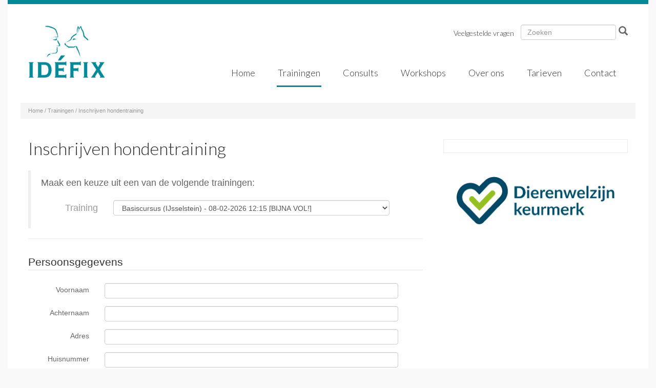

--- FILE ---
content_type: text/html; charset=UTF-8
request_url: https://www.idefix-hondentraining.nl/www/inschrijven_hondentraining/?training=1296
body_size: 5582
content:
<!DOCTYPE HTML>
<html>
	<head>

		<meta charset="utf-8" />
		<meta http-equiv="X-UA-Compatible" content="IE=edge">
		<title>Hondenschool ID&Eacute;FIX | Inschrijven hondentraining</title>
	
		


		<!--	WebMS Public Beta 2.22 RC2 - Content Management System																					-->
		<!--	Version		: WebMS Public Beta 2.22 RC2																	-->
		<!--	Site		: idefix-hondentraining.nl																				-->
		<!--	Copyright	: &copy; RV Productions/WebMS 2004 - 2026. All rights reserved																	-->
		<!--	Site		: http://www.webms.nl																		-->
		<!--	Disclaimer	: http://www.webms.nl/disclaimer/															-->
		<!--																											-->
		<!--	All the source are related to WebMS is copyrighted and may not be used whitout our writen permission	-->

		<!-- Default Header Content -->
		<meta http-equiv="imagetoolbar" content="no" />
		<meta name="generator" content="WebMS" />
		<meta name="copyright" content="2004-2026" />
		<meta name="author" content="http://www.rvproductions.nl" />
		<meta name="robots" content="index,follow" />
		<meta name="googlebot" content="index,follow" />
		<meta name="revisit-after" content="2 days" />
		<meta name="reply-to" content="info[at]rvproductions.nl" />
		<meta name="document-type" content="Website" />

		<script type="text/javascript" language="javascript">function writeMail(name, domain) { var text = name + "@" + domain; var name = "mailto:" + name + "@"; var dom = domain; document.write("<a href='" + name + dom + "'>" + text + "</a>"); }</script>
		<!-- End of Default Header Content -->

		<link rel="index" title="Hondenschool ID&Eacute;FIX" href="https://www.idefix-hondentraining.nl/" />
		<link rel="sitemap" type="application/xml" title="Sitemap" href="/sitemap/?xml=GoogleSitemapXML" />
		<link rel="sitemap" type="text/html" title="Sitemap" href="/sitemap/" />
	
		<meta name="viewport" content="width=device-width, initial-scale=1.0" />
		
		<link href='//fonts.googleapis.com/css?family=Lato:400,100,100italic,300,300italic,400italic,700,700italic,900,900italic' rel='stylesheet' type='text/css'>
		
		<link rel="stylesheet" href="/assets/bootstrap3/css/bootstrap.css" type="text/css" media="screen" />
		<link rel="stylesheet" href="/css/idefix.css" type="text/css" media="screen" charset='utf-8' />
		
		<link  rel="icon" href="/img/idefix-app-icon-114.png" type="image/png" />
		<link rel="shortcut-icon" href="/img/idefix-app-icon-114.png" />
		<link rel="apple-touch-icon" href="/img/idefix-app-icon-57.png" />
		<link rel="apple-touch-icon" sizes="72x72" href="/img/idefix-app-icon-72.png" />
		<link rel="apple-touch-icon" sizes="114x114" href="/img/idefix-app-icon-114.png" />

		<!-- HTML5 shim and Respond.js IE8 support of HTML5 elements and media queries -->
		<!--[if lt IE 9]>
		  <script src="https://www.idefix-hondentraining.nl/assets/html5shiv.js"></script>
		  <script src="https://www.idefix-hondentraining.nl/assets/respond.min.js"></script>
		<![endif]-->		
	</head>
	
	<body class="page-57">

		<div class="container">
		<div class="page">
			
			<header>
				<div class="row layout-border layout-border-top">
					<div class="col-xs-12 col-sm-3" id="logo">
						<button id="navbar-toggler" type="button" class="navbar-toggle pull-right collapsed" data-toggle="collapse" data-target=".navbar-collapse">
							<span class="sr-only">Toggle navigation</span>
							<span class="icon-bar"></span>
							<span class="icon-bar"></span>
							<span class="icon-bar"></span>
						</button>
						
						<a href="/home/">
							<img src="/i2/logo-idefix.png" alt="Hondenschool ID&Eacute;FIX" />
						</a>
					</div>
					<div class="col-xs-12 col-sm-9">
						
						<form method="get" class="form-inline pull-right" role="form" action="/zoeken/">
                        	<div class="form-group">
								<input type="search" class="form-control" name="q" placeholder="Zoeken" />
							</div>
							<span role="form-submit" class="glyphicon glyphicon-search"></span>
                        </form>	
						<a href="/veelgestelde_vragen/" class="btn pull-right">Veelgestelde vragen</a> &nbsp;
					</div>

					<div class="visible-sm visible-xs"><div class="clearfix"></div></div>
	
					<div class="col-xs-12 col-md-9">
						<nav class="navbar-collapse collapse" role="navigation">
							<ul class="nav navbar-nav">
								
<!-- START MAIN/SUBMENU/SUBSUBMENU -->
	<li class="menu-item menu-item-10" data-id="10"><a href="https://www.idefix-hondentraining.nl/home/"><span>Home</span></a></li><li class="menu-item menu-item-12 active" data-id="12"><a href="https://www.idefix-hondentraining.nl/trainingen/"><span>Trainingen</span></a><ul>
	<li class="menu-item menu-item-15" data-id="15"><a href="https://www.idefix-hondentraining.nl/trainingen/puppycursus/"><span>Puppycursus</span></a></li>	<li class="menu-item menu-item-84" data-id="84"><a href="https://www.idefix-hondentraining.nl/trainingen/instroomcursus/"><span>Instroomcursus</span></a></li>	<li class="menu-item menu-item-16" data-id="16"><a href="https://www.idefix-hondentraining.nl/trainingen/basiscursus/"><span>Basiscursus</span></a></li>	<li class="menu-item menu-item-17" data-id="17"><a href="https://www.idefix-hondentraining.nl/trainingen/combicursus_1_-_behendigheid/"><span>Combicursus 1 - Behendigheid</span></a></li>	<li class="menu-item menu-item-49" data-id="49"><a href="https://www.idefix-hondentraining.nl/trainingen/combicursus_2_-_behendigheid/"><span>Combicursus 2 - Behendigheid</span></a></li>	<li class="menu-item menu-item-76" data-id="76"><a href="https://www.idefix-hondentraining.nl/trainingen/combicursus_3_-_behendigheid/"><span>Combicursus 3 - Behendigheid</span></a></li>	<li class="menu-item menu-item-48" data-id="48"><a href="https://www.idefix-hondentraining.nl/trainingen/training_1/"><span>Training 1</span></a></li>	<li class="menu-item menu-item-53" data-id="53"><a href="https://www.idefix-hondentraining.nl/trainingen/training_2/"><span>Training 2</span></a></li>	<li class="menu-item menu-item-18" data-id="18"><a href="https://www.idefix-hondentraining.nl/trainingen/training_3/"><span>Training 3</span></a></li>	<li class="menu-item menu-item-78" data-id="78"><a href="https://www.idefix-hondentraining.nl/trainingen/fun_cursus/"><span>Fun cursus</span></a></li>	<li class="menu-item menu-item-22" data-id="22"><a href="https://www.idefix-hondentraining.nl/trainingen/prive_training/"><span>Prive training</span></a></li>	<li class="menu-item menu-item-62" data-id="62"><a href="https://www.idefix-hondentraining.nl/trainingen/cursusoverzicht/"><span>Cursusoverzicht</span></a></li>	<li class="menu-item menu-item-57 active" data-id="57"><a href="https://www.idefix-hondentraining.nl/trainingen/inschrijven_hondentraining/"><span>Inschrijven hondentraining</span></a></li></ul>
</li><li class="menu-item menu-item-106" data-id="106"><a href="https://www.idefix-hondentraining.nl/consults/"><span>Consults</span></a></li><li class="menu-item menu-item-104" data-id="104"><a href="https://www.idefix-hondentraining.nl/workshops/"><span>Workshops</span></a></li><li class="menu-item menu-item-23" data-id="23"><a href="https://www.idefix-hondentraining.nl/over_ons/"><span>Over ons</span></a><ul>
	<li class="menu-item menu-item-25" data-id="25"><a href="https://www.idefix-hondentraining.nl/over_ons/werkwijze/"><span>Werkwijze</span></a></li>	<li class="menu-item menu-item-26" data-id="26"><a href="https://www.idefix-hondentraining.nl/over_ons/trainingslocaties/"><span>Trainingslocaties</span></a></li>	<li class="menu-item menu-item-34" data-id="34"><a href="https://www.idefix-hondentraining.nl/over_ons/instructeurs/"><span>Instructeurs</span></a>	<ul>
		<li class="menu-item menu-item-36" data-id="36"><a href="https://www.idefix-hondentraining.nl/over_ons/instructeurs/joella_rappard/"><span>Joella Rappard</span></a></li>		<li class="menu-item menu-item-99" data-id="99"><a href="https://www.idefix-hondentraining.nl/over_ons/instructeurs/rianne_deinzer/"><span>Rianne Deinzer</span></a></li>		<li class="menu-item menu-item-101" data-id="101"><a href="https://www.idefix-hondentraining.nl/over_ons/instructeurs/annelieke_schoonderwoerd/"><span>Annelieke Schoonderwoerd</span></a></li>	</ul>
</li>	<li class="menu-item menu-item-103" data-id="103"><a href="https://www.idefix-hondentraining.nl/over_ons/partners/"><span>Partners</span></a>	<ul>
		<li class="menu-item menu-item-24" data-id="24"><a href="https://www.idefix-hondentraining.nl/over_ons/partners/dierenartsen/"><span>Dierenartsen</span></a></li>		<li class="menu-item menu-item-97" data-id="97"><a href="https://www.idefix-hondentraining.nl/over_ons/partners/dierenwelzijn_keurmerk/"><span>Dierenwelzijn keurmerk</span></a></li>		<li class="menu-item menu-item-92" data-id="92"><a href="https://www.idefix-hondentraining.nl/over_ons/partners/prins_petfoods/"><span>Prins Petfoods</span></a></li>	</ul>
</li></ul>
</li><li class="menu-item menu-item-93" data-id="93"><a href="https://www.idefix-hondentraining.nl/tarieven/"><span>Tarieven</span></a></li><li class="menu-item menu-item-14" data-id="14"><a href="https://www.idefix-hondentraining.nl/contact/"><span>Contact</span></a></li>
<!-- END OF -->
							</ul>
						</nav>
					</div>
					
				</div>
			
				<div class="row">
					<div class="col-md-12">
					
                                        				
					</div>
				</div>
			</header>

			<section>
			
			
				<div class="row">
						
						<div class="breadcrumb"><a href="/">Home</a>  <a href="/trainingen/">Trainingen</a>  <a href="/trainingen/inschrijven_hondentraining/">Inschrijven hondentraining</a> </div>
											
					<div class="col-md-8 page-contents">
 						<div>		
														<h1 class="">Inschrijven hondentraining</h1>
														<form name="_cursussen_form" method="post" action="/www/inschrijven_hondentraining/" enctype="application/x-www-form-urlencoded" class="form-horizontal"><input name="_cursussen_form" type="hidden" value="true" placeholder="" id="_cursussen_form__cursussen_form" class="form-control "/><input name="_db_name" type="hidden" value="" placeholder="" id="_cursussen_form__db_name" class="form-control "/><input name="_db_action" type="hidden" value="" placeholder="" id="_cursussen_form__db_action" class="form-control "/><input name="_db_id" type="hidden" value="" placeholder="" id="_cursussen_form__db_id" class="form-control "/><blockquote><p>Maak een keuze uit een van de volgende trainingen:</p><div class="form-group"><label for="_cursussen_form_subsc_trainings_id">Training</label><div class=""><select name="subsc_trainings_id" help="" required maxlength="120" type="select" bootstrap class="form-control" id="_cursussen_form_subsc_trainings_id"><option value="1692" >Basiscursus (IJsselstein) - 08-02-2026 12:15 [BIJNA VOL!]</option><option value="1713" >Basiscursus (IJsselstein) - 16-02-2026 18:30</option><option value="1696" >Basiscursus (IJsselstein) - 04-03-2026 10:00</option><option value="1697" >Fun cursus (IJsselstein) - 11-03-2026 10:45</option><option value="1712" >Fun cursus (IJsselstein) - 11-03-2026 10:45</option><option value="1715" >Instroomcursus (IJsselstein) - 26-02-2026 18:30</option><option value="1710" >Puppycursus (IJsselstein) - 29-01-2026 17:45 [BIJNA VOL!]</option><option value="1714" >Puppycursus (IJsselstein) - 11-02-2026 11:30</option><option value="1716" >Puppycursus (IJsselstein) - 18-02-2026 20:00</option><option value="1711" >Puppycursus (IJsselstein ) - 19-02-2026 19:15</option><option value="1704" >Training 1 (IJsselstein) - 04-02-2026 19:15 [BIJNA VOL!]</option><option value="1695" >Training 1 (IJsselstein) - 11-02-2026 09:15 [BIJNA VOL!]</option><option value="1707" >Training 1 (IJsselstein) - 22-02-2026 10:00 [BIJNA VOL!]</option></select></div></div></blockquote><hr><fieldset><legend>Persoonsgegevens</legend><div class="form-group"><label for="_cursussen_form_subsc_name">Voornaam</label><div class=""><input name="subsc_name" type="text" value="" placeholder="" required maxlength="40" bootstrap class="form-control form-control" id="_cursussen_form_subsc_name"/></div></div><div class="form-group"><label for="_cursussen_form_subsc_lastname">Achternaam</label><div class=""><input name="subsc_lastname" type="text" value="" placeholder="" required maxlength="50" bootstrap class="form-control form-control" id="_cursussen_form_subsc_lastname"/></div></div><div class="form-group"><label for="_cursussen_form_subsc_address">Adres</label><div class=""><input name="subsc_address" type="text" value="" placeholder="" required maxlength="150" bootstrap class="form-control form-control" id="_cursussen_form_subsc_address"/></div></div><div class="form-group"><label for="_cursussen_form_subsc_address_number">Huisnummer</label><div class=""><input name="subsc_address_number" type="text" value="" placeholder="" required maxlength="15" bootstrap class="form-control form-control" id="_cursussen_form_subsc_address_number"/></div></div><div class="form-group"><label for="_cursussen_form_subsc_zipcode">Postcode</label><div class=""><input name="subsc_zipcode" type="text" value="" placeholder="" required maxlength="7" bootstrap class="form-control form-control" id="_cursussen_form_subsc_zipcode"/></div></div><div class="form-group"><label for="_cursussen_form_subsc_city">Plaats</label><div class=""><input name="subsc_city" type="text" value="" placeholder="" required maxlength="75" bootstrap class="form-control form-control" id="_cursussen_form_subsc_city"/></div></div><div class="form-group"><label for="_cursussen_form_subsc_phonenumber">Telefoon</label><div class=""><input name="subsc_phonenumber" type="tel" value="" placeholder="" maxlength="10" bootstrap class="form-control form-control" id="_cursussen_form_subsc_phonenumber"/></div></div><div class="form-group"><label for="_cursussen_form_subsc_phonenumber_mobile">Mobiel</label><div class=""><input name="subsc_phonenumber_mobile" type="tel" value="" placeholder="" maxlength="10" bootstrap class="form-control form-control" id="_cursussen_form_subsc_phonenumber_mobile"/></div></div><div class="form-group"><label for="_cursussen_form_subsc_email">E-mail</label><div class=""><input name="subsc_email" type="email" value="" placeholder="" required maxlength="120" bootstrap class="form-control form-control" id="_cursussen_form_subsc_email"/></div></div></fieldset><fieldset><legend>Informatie over de hond</legend><div class="form-group"><label for="_cursussen_form_subsc_dog_name">Naam</label><div class=""><input name="subsc_dog_name" type="text" value="" placeholder="" required maxlength="50" bootstrap class="form-control form-control" id="_cursussen_form_subsc_dog_name"/></div></div><div class="form-group"><label for="_cursussen_form_subsc_dog_type">Ras</label><div class=""><input name="subsc_dog_type" type="text" value="" placeholder="" required maxlength="50" bootstrap class="form-control form-control" id="_cursussen_form_subsc_dog_type"/></div></div><div class="form-group"><label for="_cursussen_form_subsc_dog_gender">Geslacht</label><div class=""><select name="subsc_dog_gender" help="" required type="select" bootstrap class="form-control" id="_cursussen_form_subsc_dog_gender"><option value="male" >Reu (man)</option><option value="female" >Teef (vrouw)</option></select></div></div><div class="form-group"><label for="_cursussen_form_subsc_dog_dob">Geboortedatum</label><div class=""><input name="subsc_dog_dob" type="text" value="" placeholder="bijv: 31-11-2013" required maxlength="50" bootstrap class="form-control form-control" id="_cursussen_form_subsc_dog_dob"/></div></div><div class="form-group"><label for="_cursussen_form_subsc_comment1">Eerder gevolgde cursussen</label><div class=""><textarea name="subsc_comment1" type="textarea" placeholder="" help="" bootstrap class="form-control" id="_cursussen_form_subsc_comment1"></textarea></div></div><hr><div class="form-group"><label for="_cursussen_form_subsc_comment2">Opmerkingen / vragen</label><div class=""><textarea name="subsc_comment2" type="textarea" placeholder="" help="" bootstrap class="form-control" id="_cursussen_form_subsc_comment2"></textarea></div></div><hr><div class="form-group"><label for="_cursussen_form_subsc_referer">Hoe bent u bij ons terecht gekomen?</label><div class=""><select name="subsc_referer" help="" required type="select" bootstrap class="form-control" id="_cursussen_form_subsc_referer"><option value="0" >Maak een keuze</option><option value="Facebook" >Facebook</option><option value="Google" >Google</option><option value="Dierenarts" >Dierenarts</option><option value="Via kennis of vrienden" >Via kennis of vrienden</option><option value="Folder / Flyer" >Folder / Flyer</option><option value="Anders" >Anders</option></select></div></div><div class="form-group"><label for="_cursussen_form_subsc_referer2">Graag toelichten</label><div class=""><input name="subsc_referer2" type="text" value="" placeholder="" bootstrap class="form-control form-control" id="_cursussen_form_subsc_referer2"/></div></div></fieldset><fieldset id="payment_method"><legend>Betaling &amp; cursusvoorwaarden</legend><div class="form-group"><label for="_cursussen_form_subsc_mollie">Hoe wenst u te betalen?</label><div class=""><label class="radio"><input type="radio" value="ideal"  name="subsc_mollie" type="text" placeholder="" help="" bootstrap required id="_cursussen_form_subsc_mollie"/>&nbsp;<img src="https://www.mollie.com/external/icons/payment-methods/ideal%402x.png"><span>iDEAL | Wero</span></label><label class="radio"><input type="radio" value="in3"  name="subsc_mollie" type="text" placeholder="" help="" bootstrap required id="_cursussen_form_subsc_mollie"/>&nbsp;<img src="https://www.mollie.com/checkout/files/019bd643-b62b-7256-980c-3aa0c38c7a84"><span>In3 (gespreid betalen in 3 termijnen) + € 10,95 transactiekosten</span></label></div></div><div class="form-group"><label for="_cursussen_form__agree">Akkoord?</label><div class=" input-group"><input name="_agree" type="checkbox" value="Akkoord" placeholder="" required bootstrap class="form-control form-control" id="_cursussen_form__agree"/><span class="input-group-addon">Ja, ik ga akkoord met het <a href="/privacyverklaring/" target="_blank">privacybeleid</a> en de <a href="/cursusvoorwaarden/" target="_blank">cursusvoorwaarden</a> en heb deze gelezen.</span></div></div></fieldset><input type="submit" class="btn btn-lg btn-idefix" value="Inschrijven &amp; online betalen"/></form>							
							
						</div>		
					</div>
					
					<div class="col-md-4">
 						<div>		
                 			
                        	


								
							
															<div id="cost_placeholder">
																											<!--
									<h2>Wil je eens een gratis proefles praktijkspeuren uitproberen?</h2>
									<p>Tijdens de gratis proefles speuren leg ik uit hoe de wereld van je hond en zijn neus eruit ziet en ga ik je hond duidelijk maken wat we gaan doen. Ik ga jou als handler uitleggen wat jouw taak is, daarna gaan we het bos in om het in de praktijk uit te voeren.<br><br></p>
									<p>
										<a class="btn btn-large btn-idefix" href="/trainingen/praktijkspeuren/#inschrijven">Online inschrijven praktijkspeuren</a>
									</p>
									-->
																		<div class="clearfix"></div>
								</div>
								<p class="text-center"><small></small></p>

								<div class="sidecol" id="exercise_placeholder"></div>
								
														
							<a href="/over_ons/dierenwelzijn_keurmerk/" style="padding:25px; display:block">
								<img src="/UserFiles/Image/Ronald/dierenwelzijn_keurmerk_logo.png" class="img-responsive">
							</a>
													</div>		
						
					</div>
				</div>		
			
			</section>
			
			<aside>
			
				<div class="row">
					<div class="divider-line"></div>
					<div class="col-md-9">
						<h3>ID&Eacute;FIX BIEDT professionele ondersteuning bij het opvoeden of heropvoeden van uw hond.</h3>
<hr />
<div class="row">
<div class="col-sm-6">
<div class="google-map-canvas" id="maps-footer">&nbsp;</div>
</div>
<div class="col-sm-6">
<address><b>Hondenschool ID&Eacute;FIX<br />
</b>Zomerdijk 42B te IJsselstein &quot;Sportpark IJsseloever&quot;<br />
<br />
Email: <a href="mailto:info@idefix-hondentraining.nl">info@idefix-hondentraining.nl</a><br />
<sub>KvK registratienummer: 67661483
</sub></address>
<ul>
    <li><a href="https://www.idefix-hondentraining.nl/over_ons/trainingslocaties/#ijsselstein"><span>Locatie IJsselstein</span></a></li>
</ul>
<a href="/contact/" class="btn btn-idefix btn-sm">Contact opnemen</a>  <a href="/over_ons/trainingslocaties/" class="btn btn-idefix btn-sm">Locaties</a></div>
</div>
						<div class="visible-xs visible-sm"><div class="divider-line"></div></div>
					</div>
					<div class="col-md-3 col-sm-6">
							<h4>Handige links</h4>
						<ul>
							
<!-- START TOPMENU -->
					<li class="menu-item menu-item-25" data-id="25"><a href="https://www.idefix-hondentraining.nl/werkwijze/"><span>Werkwijze</span></a></li><li class="menu-item menu-item-24" data-id="24"><a href="https://www.idefix-hondentraining.nl/dierenartsen/"><span>Dierenartsen</span></a></li><li class="menu-item menu-item-26" data-id="26"><a href="https://www.idefix-hondentraining.nl/trainingslocaties/"><span>Trainingslocaties</span></a></li><li class="menu-item menu-item-93" data-id="93"><a href="https://www.idefix-hondentraining.nl/tarieven/"><span>Tarieven</span></a></li><li class="menu-item menu-item-22" data-id="22"><a href="https://www.idefix-hondentraining.nl/prive_training/"><span>Prive training</span></a></li><li class="menu-item menu-item-62" data-id="62"><a href="https://www.idefix-hondentraining.nl/cursusoverzicht/"><span>Cursusoverzicht</span></a></li><li class="menu-item menu-item-57 active" data-id="57"><a href="https://www.idefix-hondentraining.nl/inschrijven_hondentraining/"><span>Inschrijven hondentraining</span></a></li><li class="menu-item menu-item-30" data-id="30"><a href="https://www.idefix-hondentraining.nl/cursusvoorwaarden/"><span>Cursusvoorwaarden</span></a></li><li class="menu-item menu-item-96" data-id="96"><a href="https://www.idefix-hondentraining.nl/veelgestelde_vragen/"><span>Veelgestelde vragen</span></a></li><li class="menu-item menu-item-98" data-id="98"><a href="https://www.idefix-hondentraining.nl/algemene_voorwaarden/"><span>Algemene voorwaarden</span></a></li>
<!-- END OF -->
						</ul>
					</div>

					<div class="col-md-4 col-sm-6 hide">
						<h4>Laatste nieuws</h4>
						<div class="news-aside">
													<p><a href="/nieuws/" class="btn btn-idefix">Bekijk alle nieuwsitems</a></p>
						</div>		
					</div>
				</div>
			
			</aside>
			
		</div>
		<footer>
			<div class="row">
				
				<div class="col-sm-5">
					<p class="webdesign"><img src="//cdn.rvproductions.nl/rv/sites-embleem.png" /> Webdesign &copy; RV Productions Nieuwegein.</p>
				</div>
				<div class="col-sm-7">

					<ul class="">
						<li><a href="/home/"><span>Home</span></a></li>
						<li><a href="/over/"><span>Over ons</span></a></li>
						<li><a href="/contact/"><span>Contact</span></a></li>
						<li><a href="/privacyverklaring/"><span>Privacy</span></a></li>
						<li><a href="/sitemap/"><span>Sitemap</span></a></li>
						<li><a href="/zoeken/"><span>Zoeken</span></a></li>
						<li><a class="btn btn-default btn-sm" href="#top"><span class="glyphicon glyphicon-chevron-up"></span> Naar boven</a></li>
					</ul>
				
				</div>
			</div>			
		</footer>
		</div>

        <script src="/assets/jquery.js"></script>
       	<script src="/assets/bootstrap3/js/bootstrap.min.js"></script>
	   	<script src="/js/jqBootstrapValidation-1.3.7.js"></script>
		<script type="text/javascript" src="https://maps.googleapis.com/maps/api/js?key=AIzaSyBkAwef2-3tlqT63S6yxXTzrE8cHZRhEws"></script>

       	<script src="/assets/gmap3v5.1.1/gmap3.min.js"></script>
       	<script src="/js/idefix.js"></script>

<script>
  (function(i,s,o,g,r,a,m){i['GoogleAnalyticsObject']=r;i[r]=i[r]||function(){
  (i[r].q=i[r].q||[]).push(arguments)},i[r].l=1*new Date();a=s.createElement(o),
  m=s.getElementsByTagName(o)[0];a.async=1;a.src=g;m.parentNode.insertBefore(a,m)
  })(window,document,'script','//www.google-analytics.com/analytics.js','ga');

  ga('create', 'UA-22117663-16', 'idefix-hondentraining.nl');
  ga('send', 'pageview');

</script>
	</body>
</html>

--- FILE ---
content_type: text/css
request_url: https://www.idefix-hondentraining.nl/css/idefix.css
body_size: 4889
content:
	
	@charset "UTF-8";
	
	/* Off Canvas */
	@media screen and (max-width: 768px) {
	  .row-offcanvas {
		position: relative;
		-webkit-transition: all 0.25s ease-out;
		-moz-transition: all 0.25s ease-out;
		transition: all 0.25s ease-out;
	  }
	
	  .row-offcanvas-left
	  .sidebar-offcanvas {
		left: -280px;
	  }
	
	  .row-offcanvas-left.active {
		left: 280px;
	  }
	
	  .sidebar-offcanvas {
		position: absolute;
		top: 0;
		width: 280px;
		margin-left: 0px;
	  }
	}

	/* BOOTSTRAP SUBMENU FIX */
	.dropdown-submenu {position:relative;}
	.dropdown-submenu > .dropdown-menu {top:-7px;left:100%;-webkit-border-radius:0 6px 6px 6px;-moz-border-radius:0 6px 6px 6px;border-radius:0 6px 6px 6px;}
	.dropdown-submenu:active > .dropdown-menu {display:block;}
	.dropdown-submenu>a:after {display:block;content:" ";float:right;width:0;height:0;border-color:transparent;border-style:solid;border-width:5px 0 5px 5px;border-left-color:#cccccc;margin-top:5px;margin-right:-10px;}
	.dropdown-submenu:active > a:after {border-left-color:#ffffff;}
	.dropdown-submenu.pull-left {float:none;}
	.dropdown-submenu.pull-left > .dropdown-menu {left:-100%;margin-left:10px;-webkit-border-radius:6px 0 6px 6px;-moz-border-radius:6px 0 6px 6px;border-radius:6px 0 6px 6px;}

	
	.google-map-canvas, .google-map-canvas * { .box-sizing(content-box); }

	html, body {
		font-family: Helvetica, Arial, sans-serif;
		font-size:0.95em;
		color:#666;
		font-weight:100;
		background:#f9f9f9;
	}
	
	ul			{ list-style:inside; padding-left:0; margin-bottom:25px; }
	ul li ul	{ display:block; }

	ul li				{ list-style:none; margin-left:25px; padding-bottom:3px; }
	ul li:before		{ content:'►'; position:absolute; margin-left:-25px; color:#028a98 }
	
	.page		{ background:white; border:0px solid #028a98; margin:0 0 30px 0; padding:40px 0 30px 0; border-top-width:8px; border-bottom-width:8px; }
	
	.row 		{ padding:0px 40px;  }
	.row .row	{ padding:0px; }
	
	a 			{ color:#333; text-decoration:none; font-weight:400; }
	a:hover		{ color:#028a98; text-decoration:none; }
	
	p			{ margin-bottom:20px; }
	
	.lead		{ font-size:17px; line-height:1.6; }
	.lead img	{ width:300px; margin-top:-90px !important; width:275px; }
	h1, .h1		{ font-size:34px; margin-top:0px; color:#333; line-height:36px; font-weight:200; text-transform:none; }
	
	h3			{ font-size:20px; margin-top:20px; text-transform:uppercase; margin-bottom:20px; }
	h2, caption	{ font-size:21px; color:#028a98; line-height:30px; margin:40px 0 20px 0; font-weight:200; }
	h4			{ font-size:22px; margin-top:20px;  text-transform:uppercase; color:#000; }
	
	h1, .h1, h2, h3, h4,
	.sidecol ul li a,
	nav, .fr-slider .bg1, .btn, caption
				{ font-family:'Lato', sans-serif; font-weight:300; margin-bottom:25px; position:relative; 
-webkit-font-smoothing: subpixel-antialiased;
font-smoothing: subpixel-antialiased;
}
.btn { margin-bottom: 0; }
		
	h1			{ margin-bottom:25px; }
	h1+h2		{ margin-top:-20px; }

a {
	overflow-wrap: break-word;
word-wrap: break-word;
-ms-word-break: break-all;
word-break: break-all;
word-break: break-word;
-ms-hyphens: auto;
-moz-hyphens: auto;
-webkit-hyphens: auto;
hyphens: auto
}

	
	.breadcrumb				{ display:none; font-size:11px; margin:30px 0 40px 0; border-radius:0; }
	.breadcrumb a			{ color:#999; }
	.breadcrumb a:after		{ content: " / "; }
	.breadcrumb a:last-child:after { content: none; }

	header .nav li:before				{ content:none; }
	header .nav li ul					{ display:none; }

	header 					{ margin-bottom:0px; font-size:18px; padding:0; }
	header nav				{ margin:0; padding:0 !important; width:100%; margin-top:35px; }
	header .nav				{  }
	header .nav li			{ margin:0; padding:0px;  }
	header .nav li a		{ font-weight:300; }

	
@media (min-width: 768px) {

	
	header .nav > li					{ padding:0; margin:0 20px; }
	header .nav > li > a,
	header .nav > li > a:hover,
	header .nav > li > a:focus			{ background:none; padding:0; }
	
	header .nav > li > a span			{ display:inline-block; padding:15px 2px; border-bottom:3px solid white; }
	header .nav > li:hover > a > span 	{ border-bottom-color:#edecec; }
	header .nav > li.active > a > span	{ border-bottom-color:#028a98; }
	
	header .nav > li > a a				{ padding:2px 0; }
	
	.dropdown-menu li a						{ padding:6px 15px; }
	
	.dropdown-menu > .active > a			{ background:#99cccc; }
	.dropdown-menu > .active > a:hover, 
	.dropdown-menu > .active > a:focus,		
	.dropdown-menu > li > a:hover, 
	.dropdown-menu > li > a:focus			{ background:#028a98; }
}

@media (min-width: 992px) {
	header 					{ font-size:18px; margin-bottom:0;}
	header nav				{  background:none; }
	header .nav				{ float:right; }
	header .nav > li		{ margin:0 20px; }

	.breadcrumb				{ display:block; }
}

	header form					{ margin:0;  text-align:right;  }
	
	header #logo 				{ text-align:center; }
	header #logo img			{ width:120px; }

	header #navbar-toggler				{ position:absolute; right:0px; top:-15px; background:#028a98; }
	header #navbar-toggler.collapsed	{ background:#edecec; }

@media (min-width: 768px) {
	header #logo 				{ text-align:left; }
}
@media (min-width: 992px) {
	header #logo img			{ width:150px; }
	.page-10 header #logo		{ text-align:center; }
}

@media (max-width: 767px) {
	header 					{ margin:-15px 0 0px 0; border-bottom:1px solid #edecec; }

	header .nav								{ margin:0;	padding:15px 0;  }
	header .nav li							{ float:left; display:block; width:100%; }
	header .nav	li a						{ color:black; font-weight:300; }
	header .nav .dropdown > ul				{ display:block; position:static; border-width:0 0 0 1px; box-shadow:none; width:100%; background:none; }
	header .nav .dropdown > ul ul			{ display:none; }
	header .nav .dropdown > ul li 			{ width:50%;  }
	header .nav .dropdown > ul li a 		{ padding:5px 17px; }
	header .nav .dropdown > ul li a:before	{ content:'►'; color:#028a98; font-size:8px; margin-right:10px; }

	header .nav li.active > a,
	header .nav .dropdown-menu li.active > a,
	header .nav .dropdown-menu li > a:hover			{ color:#028a98; background:none; }
	
	header .navbar-collapse { 
		margin: 0;
		position: fixed;
		bottom:0px;
		left: 0;
		right: 0;
		z-index: 99;
		top: 56px;
		max-height: 100%;
		border-top:2px solid #028a98; 
		background: rgba(237, 236, 236, 0.95);
	}
	header .navbar-collapse .nav	{ 
	}
	

}

@media (min-width: 768px) and (max-width: 991px) {
	.container		{ padding:0; }
	header form 	{ margin-top:30px; }
}
@media (min-width: 1200px) {
	.container		{ width: auto; max-width: 1320px }
	.container .page-image { width: auto; max-width:320px }
}
@media (max-width: 767px) {
	header form 		{ margin:30px 15px -33px; }
	header form .glyphicon	{ position:absolute; right:40px; top:5px; }
	header form .form-control { padding: 6px 32px 6px 12px; }
}


	hr						{ color:white; border:0px solid #edecec; margin:0 0 30px 0; border-bottom-width:1px; }
	
	
	section p,
	section ul li,	
	aside p,
	aside ul li				{ line-height:165%; }
	address					{ line-height:150%; }
	header p				{ line-height:135%; }
	
	section ul,
	aside ul				{  }
	
	
	aside .divider-line		{ margin-bottom:20px; }
	aside b a				{  color:#028a98; }
	
	nav.navbar				{ margin-bottom:0; }
	
	.tab-content			{ margin-top:-16px;  border-left: 1px solid #dddddd; padding: 1px 0 0 30px;  }
	
	
	footer .row				{ text-align:left; padding:0 5px 30px; margin-bottom:20px; font-weight:200; font-size:11px;font-family:"Lato"; line-height:30px;   }
	footer .btn				{ margin-bottom:0; margin-top:-6px; }
	
	footer ul				{ float:right; margin:0; padding:0; }
	footer ul li			{ display:inline-block; margin-left:15px;  }
	footer ul li:before		{ content:""; }
	.webdesign				{ text-transform:uppercase;  }
	.webdesign img			{ height:30px; margin-right:4px; }

	
	
	.divider-line			{ background:#edecec; height:6px; margin:40px 0; }
	.layout-border			{  }
	
	
	.sidecol				{ background:#028a98; }
	.sidecol > div			{  }
	.sidecol h2				{ color:white; font-size:19px; padding:15px 25px; margin:0; position:relative; }
	.sidecol ul				{ background:#edecec; padding:15px 25px 0px; margin:0 0 40px 0; display:block; list-style:none; }
	.sidecol ul li			{ padding:0 0 15px 0; }
	.sidecol ul li a span 	{ font-size:17px; margin:0; display:block; line-height:100%; } 
	.sidecol ul li a sup	{ background:#99cccc; font-weight:bold; font-size:9px; text-transform:uppercase; color:white; display:inline-block; padding:0px 5px; line-height:190%; border-radius:3px; position:relative; top:-8px; margin:0 0 -40px 6px; }
	
	img[align=left]			{ margin:0 25px 20px 0; }
	img[align=right]		{ margin:0 0 20px 25px; }
	.iBorder				{ border:5px solid #edecec; }
	
	.bg1					{ background:#028a98; color:white; }
	.bg2					{ background:#edecec; }
	
	.ruit					{ display:block; width:32px; height:60px; background:url(/www/i2/ruit.png) right center; position:absolute; right:-30px; top:35%; }
	.ruit1					{ display:block; width:40px; height:23px; background:url(/www/i2/ruit.png) center bottom; position:absolute; right:30px; bottom:-22px; }
	.ruit2					{ display:inline-block; width:12px; height:9px; background:white url(/www/i2/ruit.png) center top; border:4px solid white; border-radius:4px; box-shadow:0 0 2px gray; margin:3px 5px -2px 0; }
	
	.minus-bottom			{ margin-bottom:-20px; }
	
	.btn.btn-idefix					{ font-weight:300; font-style:normal; color:white; background:#028a98; border-bottom:1px solid rgba(102,102,102,0.5); }
	.btn.btn-idefix:hover			{ background:#99cccc; color:#028a98;  }
	.btn.btn-idefix.btn-dark		{ background:#0c7580; color:white; }
	.btn.btn-idefix.btn-dark:hover	{ background:#99cccc; color:#028a98; }
	
	.navbar-toggle				{ background:#edecec; }
	.navbar-toggle .icon-bar	{ background:white; }

	
	.fr-slider					{ background:#edecec; margin:40px 0 50px 0; height:485px; overflow:hidden; }
	.fr-slider .row				{ padding:0; }
				
	.fr-slider .fr-slider-left	{ padding:30px 30px 10px 30px; position:relative; margin:0 -35px 0 0; font-weight:100; z-index:2;  }
	
	.fr-slider h2				{  margin-top:0; margin-bottom:15px; }
	
	.fr-slider .bg1 			{ padding-top:60px; padding-bottom:0px; border-bottom:3px solid rgba(255,255,255,0.5); }
	.fr-slider .bg1 h2			{ color: white; }
	.fr-slider .bg1 p			{ font-size:20px; line-height:28px; font-style:italic; }
	
	.fr-slider .bg2				{ font-size:14px; padding-top:30px; padding-bottom:20px; }
	.fr-slider .bg2	p			{ margin-bottom:10px; }
	
	@media  (min-width: 769px) and (max-width: 991px) {
		.fr-slider					{ margin:40px -40px 0; }
		.fr-slider .carousel-inner > .item > img	{ max-height:100%; max-width:none; margin-left:-20%; }
		.fr-slider h2				{ font-size:14px; }
		.fr-slider h2.h1			{ font-size:24px; }
		.fr-slider .bg1 p			{  } 
		.fr-slider .bg2				{ font-size:14px; }
		.fr-slider .btn-lg			{ font-size:14px; }
		.fr-slider .fr-slider-left	{ padding:30px 25px 10px 40px; }
	
	}
	@media (max-width: 768px) {
		.fr-slider				{ margin:40px -15px 0; overflow-y: hidden; overflow-x: auto; }
		.fr-slider .fr-slider-left	{ padding:15px; font-size:80%; margin:0;}
		
	}

	#exercise_placeholder ul 							{ padding-left:50px; }
	#exercise_placeholder ul li							{ vertical-align:top; padding-bottom:5px; margin:0px; }
	#exercise_placeholder ul li:nth-child(even)			{  }
	#exercise_placeholder ul + ul						{ margin-top:-55px; }
	#exercise_placeholder ul + ul li					{ width:100%; }	
	#exercise_placeholder ul + ul li:nth-child(even)	{ clear:left; margin:0px; }
	
	#cost_placeholder							{ padding:0 25px 25px 25px; margin-bottom:5px; border:1px solid #edecec; }
	#cost_placeholder p							{ margin:0; }
	#cost_placeholder h2						{ margin-top:25px; }
	
	table thead					{ background:#028a98; color:white; }
	table th					{ padding:8px; font-weight:200; }
	table td					{ padding:5px 8px; border-bottom:1px solid #edecec; }
	table .btn					{ margin-bottom:0; }
	table caption				{ font-weight:200; text-align:left; }
	
	table tr:nth-child(even) td	{ background:#f9f9f9; }
	
	table tr:hover td			{ background:#EDECEC; }

	hr + table caption			{ margin-top:10px; }

	blockquote label { color: #9d9d9d; }

	.maps-content			{ max-width:120px; margin:0; }

	.trainingen 				{ text-align:center; font-size:16px; }
	.trainingen a				{ display:block; position:relative; margin-bottom:20px; overflow:hidden; }
	.trainingen a span			{ display:block; color:#0c7580; font-weight:100; position:absolute; margin:18px; padding:10px 0; left:0; right:0; bottom:0px; border-radius:4px; background:white; opacity:0.7;
		-webkit-transition: all 0.2s ease-in-out;
				transition: all 0.2s ease-in-out;
	}
	.trainingen a:hover span	{ color:white; background:#0c7580; opacity:1; }
	
	div.page-image				{ float:right; margin:0 0 20px 20px; width:250px; }
	.col-md-8 img,
	div.page-image img			{ display: inline-block; height: auto; max-width: 100%; padding: 4px; line-height: 1.428571429; background-color: #ffffff; border: 1px solid #dddddd; 
		-webkit-transition: all 0.2s ease-in-out;
			  transition: all 0.2s ease-in-out;
	}
	.col-md-8 img.no-borders	{ padding:0; border:0px; }


	#search form						{ text-align:center; background:#eeeeee; padding:35px 15px 1px; border-radius:6px; }
	#search form input					{ background: white; border: 1px solid silver; border-radius:6px; padding:3px 8px; line-height:2; }
	
	#search-result 						{ }
	#search-result ol					{ margin:0 0 24px 25px; padding:0; }
	#search-result ol li				{ margin:0 0 24px 0; }
	#search-result ol li .title			{ font-size:17px; color:#333; margin:0 0 4px 0; }
	
	#search-result p,
	#search-result #pagenav				{ text-align:center; }


	label			{ font-weight:200; }
	.well 			{ background:#edecec; border:1px; }

@media (min-width: 991px) {
	section .row .col-md-8	> div	{ padding-right:0px; }
	section .row .col-md-4	> div	{ padding-left:10px; }
}

@media (min-width: 768px) {
	header .nav li:hover > ul,
	header .nav li ul li:hover > ul 	{ display:block; }
}


.page .exercises,
.page .costs 			{ display:none; }

.panel-title 	{ text-transform: none; line-height: 1.5; }

#payment_method img { height:28px;padding: 0px; border:none; margin-right: 10px; }
#payment_method .radio input[type="radio"] { position: static; margin-left: 0; margin-right: 10px; }
@media (max-width: 991px) {
/*	#cost_placeholder,
	#exercise_placeholder			{ display:none !important; }

	.exercises,
	.costs					{ float:left; width:50%; padding-bottom:0px; border-bottom:1px solid #edecec; margin-bottom:35px; }
	.costs:after			{ content:"."; float:none; clear:both; width:100%; }
*/	
}

@media (max-width: 768px) {

	body > .container { min-width: 375px;}

	.menu-item a { white-space: nowrap;
		overflow: hidden;
		text-overflow: ellipsis;
	}
	.exercises,
	.costs					{ float:none; width:auto; }
	
	.table-responsive		{ margin: 0 -15px 15px -15px; padding: 0 15px 0 15px; left:-15px; right:-15px; border:0; width: auto; }
	.table-responsive caption { display: block; }
	
/*	aside					{ display:none !important; }*/

	h1, h1 + h2,
	div.page-image				{ 	float:none; display:block; }
	div.page-image				{	margin:0 -15px 20px -15px; width:auto;  }
	div.page-image img 			{  border-width: 0 0 1px 0; width:100%; max-width: none; }
	.col-md-8 img				{ 	 }

	.page-image + h2 { margin-top:0px; }
	h1 {
		margin-top:20px;
		text-align: left;
	}
	h1.has-image { position: absolute;
		margin-top: calc(65vw);
		background-color: rgba(255, 255, 255, 0.64);
		backdrop-filter: blur(2px);
		padding: 10px 15px 12px 15px;
		border-radius: 6px;
		left: 0;
		color: #028a98;
		text-shadow: 1px 1px 1px rgba(227, 227, 227, 0.78);
	}

	div.img[align=right], 
	div.img[align=left]		{ max-width:100%; width:auto; }

	.page-10 header #logo img	{ margin-left:0px; }
	
	.container	{ padding-left:0; padding-right:0; overflow:hidden; }
	.page		{ margin-top:0; }
	.row 		{ padding:0 15px; }
	
	div[class=col-md-8] { overflow:hidden; }

	header .nav				{ width:100%; }
	header .nav li			{ margin:0; padding:0; }

	.form-horizontal .form-group 			{ margin-left:0; margin-right:0; }
	
}
	.form-horizontal { clear: both; }

	.form-horizontal input[type="checkbox"]	{ width:auto; }
	.form-horizontal input[type="checkbox"] + span	{ float: none; border: 0; background: 0; width: auto; margin: 0; white-space: pre-wrap; text-align: left; }


	@media (min-width: 768px) {
		.form-horizontal .form-group 			{ margin-left:-15px; margin-right:-15px; }
		.form-horizontal .form-group > div 		{ width:75.33333333%; float:left; padding-left:15px; padding-right:15px; }
		.form-horizontal .form-group > label 	{ width:18.66666667%; float:left; padding-left:15px; padding-right:15px; margin-bottom:0; text-align:right; padding-top:3px; }
		.form-control			                { height:30px; }
	
		.form-horizontal fieldset				{ margin:0 0 35px 0; }
		.form-horizontal legend					{ margin:0 0 25px 0; }
	
	
		.form-horizontal [type="submit"]		{ margin-left: 18.66666667%; left:7px; top:15px; }
	
		.form-horizontal .col-md-6 .form-group > label		{ width:29.66666667%; }
		.form-horizontal .col-md-6 .form-group > div 		{ width:69.33333333%; }
	}


	@media only screen and (max-width: 767px)
	/*, (min-device-width: 768px) and (max-device-width: 1024px)  */
	{

		/* Force table to not be like tables anymore */
		#trainingdata table, thead, tbody, th, td, tr { 
			display: block; 
		}
		
		/* Hide table headers (but not display: none;, for accessibility) */
		#trainingdata thead tr { 
			position: absolute;
			top: -9999px;
			left: -9999px;
		}
		
		#trainingdata tr { 
			border: 1px solid #f9f9f9; 
			margin-bottom: 25px;
			border-left: 3px solid #028a98;
			box-shadow: 1px 1px 0 rgb(244, 244, 244);
		}
		#trainingdata tr:hover td {
			background-color: white;
		}
		#trainingdata tr > td:first-child {
			padding-top: 20px !important;
		}
		#trainingdata tr > td:last-child {
			padding: 15px 15px 20px 15px !important;
		}
		#trainingdata tr > td:last-child a,
		#trainingdata tr > td:last-child button {
			width: 100%;
		}
		#trainingdata td { 
			/* Behave  like a "row" */
			border: none !important;
			background-color: white;
			position: relative;
			/* padding-left: 50%;  */
			padding: 0 15px 0 100px !important;
		}
		#trainingdata tr.training_full {
			border-left: 3px solid #f9f9f9;
		}
		#trainingdata td:before { 
			/* Now like a table header */
			position: absolute;
			/* Top/left values mimic padding */
			left: 15px;
			width: 85px; 
			padding-right: 10px; 
			white-space: nowrap;
			opacity: 0.6;
		} 
		
		#trainingdata tfoot {
			display: none;
		}
		/*
		Label the data
		*/
		#trainingdata tbody td:nth-of-type(1):before { content: "Training"; }
		#trainingdata tbody td:nth-of-type(2):before { content: "Startdatum"; }
		#trainingdata tbody td:nth-of-type(3):before { content: "Duur"; }
		#trainingdata tbody td:nth-of-type(4):before { content: "Prijs"; }
	}

--- FILE ---
content_type: application/javascript
request_url: https://www.idefix-hondentraining.nl/js/idefix.js
body_size: 1952
content:
	$(function() {

		$('[role="form-submit"]').click(function(e) {
			e.preventDefault(); $(this).parent('form').submit();
		});
		
		$('.nav-tabs a:first').tab('show');
		$('#subpages').each(function() {
			if($(this).find('ul li').length < 1) {
				$(this).hide();	
			}
		});
		
		
		var $slider				= $('.fr-slider');
		var $sliderPri			= $slider.find('.bg1');
		var $sliderSec			= $slider.find('.bg2');
		
		if($(window).width()>400)
			$sliderPri.outerHeight( $slider.innerHeight() - $sliderSec.outerHeight() );
		
		var carouselObjects 	= 
		{
			id					: false,
			$captionPlaceholder	: $('.fr-slider .carousel-caption-placeholder'),
			startSlide: function(e) 
			{
				carouselObjects.$captionPlaceholder.slideUp();
			},
			stopSlide: function(e) 
			{
				index = $(carouselObjects.id + ' .item.active').index();
				object = $(carouselObjects.id + ' .item.active .carousel-caption').clone();
				object.removeClass('carousel-caption').show();
				
				$ruit = $('<div class="ruit"></div>');
				$ruit.css('top', 8 + (14 * index) + '%');
				carouselObjects.$captionPlaceholder
					.html( object )
					.append( $ruit )
					.slideDown();
			},
			init: function(id) 
			{
				carouselObjects.id = id;
				
				$(carouselObjects.id + ' .carousel-caption').hide();	// hide original captions

				$(carouselObjects.id)
					.carousel({
						interval: 5000,
						pause: 'hover'
					})
					.on('slide.bs.carousel', carouselObjects.startSlide)
					.on('slid.bs.carousel', carouselObjects.stopSlide)
				;
				carouselObjects.stopSlide(); // set the first caption
			}
			
		}; carouselObjects.init('#carouselFrontpage');
		
		
		$('.nav > li > ul').addClass('dropdown-menu').parent('li').addClass('dropdown');
		$('.nav > li > ul > li > ul').addClass('dropdown-menu').parent('li').addClass('dropdown-submenu');
	
	//	$('nav > ul > li > ul').addClass('dropdown-menu').parent('li').addClass('dropdown');
	//	$('nav > ul > li > ul > li > ul').addClass('dropdown-menu').parent('li').addClass('dropdown');
		
		
		$('.costs').clone().prependTo('#cost_placeholder').show();
		$('.exercises').clone().appendTo('#exercise_placeholder').show();
		
		
		
		var addresses_austerlitz = [
//			{ address: "Oude Woudenbergse Zandweg, 3931 Woudenberg, Nederland", data: "Outdoor training praktijkspeuren" },
		];
		var addresses_baarn = [
//			{ address: "Bosbadlaan, Baarn", data: "Outdoor training praktijkspeuren" },
		];
		var addresses_ijsselstein = [
			{ address: "Heemradenlaan 11, IJsselstein", data: "Indoor puppycursus in IJsselstein" },
			{ address: "Oude Utrechtseweg 1, 3402 ST IJsselstein", data: "Outdoor trainingen in IJsselstein" }
		];
		var addresses_office = [
			{ address: "Krijtwal 17-5, 3432 ZT Nieuwegein", data: "Kantoor" }						
		];
		var addresses = [];
		//	$.merge(addresses, addresses_baarn);
			$.merge(addresses, addresses_ijsselstein);
			$.merge(addresses, addresses_office);
		//	$.merge(addresses, addresses_austerlitz);
		
		var maps_parent_height = function(what) { 
			var x = $(this).parent('div').next().height();
			return x - 25;
		};
		var maps_parent_height2 = function(what) { 
			var x = $(this).parent('div').prev().height();
			return x - 25;
		};
		
		
		var maps_settings = {
			options: {
				maxZoom: 12,
				//mapTypeId: google.maps.MapTypeId.SATELLITE,
				mapTypeControl: false,
				navigationControl: false,
				scrollwheel: false,
				streetViewControl: false							
			}  
		};
		var maps_icon = {
			icon: new google.maps.MarkerImage(
				"/img/maps-pointer-32.png",
				new google.maps.Size(32, 37, "px", "px")
			)
		};
		var maps_icon_medium = {
			icon: new google.maps.MarkerImage(
				"/img/maps-pointer-48.png",
				new google.maps.Size(32*1.5, 37*1.5, "px", "px")
			)
		};
		
		var maps_click = {
			click: function(marker, event, context){
				var map = $(this).gmap3("get"),
					infowindow = $(this).gmap3({ get: { name:"infowindow" } });
			
				infoContent =  '<p class="maps-content"><b>IDEFIX</b><br /><i>'+context.data+'</i></p>';
			
				if (infowindow){
					infowindow.open(map, marker);
					infowindow.setContent(infoContent);
				} else {
					$(this).gmap3({
						infowindow:{
							anchor: marker, 
							options: { content: infoContent }
						}
					});
				}
			}
		};
			
		
		$('#maps-footer').css({ width: '100%', height: maps_parent_height}).gmap3({
			panel: false,
			map: maps_settings,
			marker: {
				values: addresses,
				options: maps_icon,
				events: maps_click
			}
		}, "autofit");				

		$('#maps-austerlitz').css({ width: '100%', height: maps_parent_height2}).gmap3({
			panel: false,
			map: maps_settings,
			marker: {
				values: addresses_austerlitz,
				options: maps_icon_medium,
				events: maps_click
			}
		}, "autofit");	
		
		$('#maps-baarn').css({ width: '100%', height: maps_parent_height2}).gmap3({
			panel: false,
			map: maps_settings,
			marker: {
				values: addresses_baarn,
				options: maps_icon_medium,
				events: maps_click
			}
		}, "autofit");	
					
		$('#maps-ijsselstein').css({ width: '100%', height: maps_parent_height2}).gmap3({
			panel: false,
			map: maps_settings,
			marker: {
				values: addresses_ijsselstein,
				options: maps_icon_medium,
				events: maps_click
			}
		}, "autofit");				


		$("input[type='tel']").keydown(function (e) {
			// Allow: backspace, delete, tab, escape, enter and .
		   // console.log(e.ctrlKey, e.keyCode, e.metaKey);
			if ($.inArray(e.keyCode, [46, 8, 9, 27, 13, 190]) !== -1 ||
				 // Allow: CMD+A
				(e.keyCode == 65 && e.metaKey === true) || 
				 // Allow: Ctrl+A
				(e.keyCode == 65 && e.ctrlKey === true) || 
				 // Allow: home, end, left, right
				(e.keyCode >= 35 && e.keyCode <= 39)) {
					 // let it happen, don't do anything
					 return;
			}
			// Ensure that it is a number and stop the keypress
			if ((e.shiftKey || (e.keyCode < 48 || e.keyCode > 57)) && (e.keyCode < 96 || e.keyCode > 105)) {
				e.preventDefault();
			}
		});

		
		$('#_cursussen_form_subsc_referer2').parents('.form-group').hide();
		$('#_cursussen_form_subsc_referer').change( function() {
			if($(this).find('option:selected').val() == 'Anders') {
				$('#_cursussen_form_subsc_referer2').parents('.form-group').slideDown();
			} else {
				$('#_cursussen_form_subsc_referer2').parents('.form-group').slideUp();
			}
		});

	});



--- FILE ---
content_type: text/plain
request_url: https://www.google-analytics.com/j/collect?v=1&_v=j102&a=1748815928&t=pageview&_s=1&dl=https%3A%2F%2Fwww.idefix-hondentraining.nl%2Fwww%2Finschrijven_hondentraining%2F%3Ftraining%3D1296&ul=en-us%40posix&dt=Hondenschool%20ID%C3%89FIX%20%7C%20Inschrijven%20hondentraining&sr=1280x720&vp=1280x720&_u=IEBAAAABAAAAACAAI~&jid=15407478&gjid=1913211957&cid=697687270.1769703440&tid=UA-22117663-16&_gid=1562420381.1769703440&_r=1&_slc=1&z=904676654
body_size: -453
content:
2,cG-L7CQK12Q35